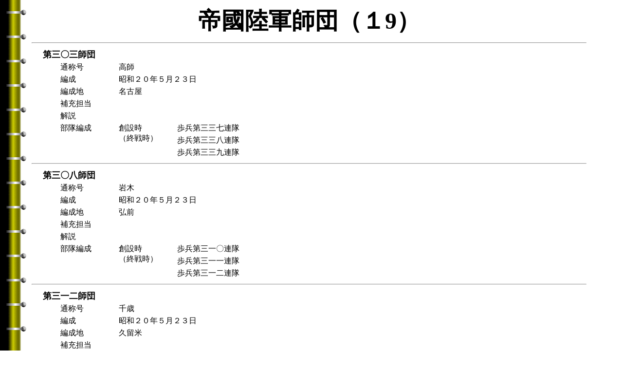

--- FILE ---
content_type: text/html
request_url: http://jyai.net/military/data-02/Division018.htm
body_size: 30551
content:
<!DOCTYPE HTML PUBLIC "-//W3C//DTD HTML 4.0 Transitional//EN">
<HTML>
<HEAD>
<META name="GENERATOR" content="IBM HomePage Builder 2001 V5.0.3 for Windows">
<META http-equiv="Content-Type" content="text/html; charset=Shift_JIS">
<META http-equiv="Content-Style-Type" content="text/css">
<TITLE></TITLE>

<STYLE type="text/css"> 
<!--
BODY {
scrollbar-3dlight-color:#ffffff;
scrollbar-arrow-color:#000000;
scrollbar-darkshadow-color:#ffffff;
scrollbar-face-color:#ffffff;
scrollbar-highlight-color:#000000;
scrollbar-shadow-color:#000000;
scrollbar-track-color:#ffffff;
}
-->
</STYLE>


</HEAD>
<BODY background="../parts/b_bcg030.gif">
<DIV align="left">
<TABLE>
  <TBODY>
    <TR>
      <TD></TD>
      <TD align="center"><FONT face="ＭＳ Ｐ明朝" size="3"><B><FONT size="+4">帝國陸軍師団（１9）</FONT></B></FONT></TD>
      <TD></TD>
    </TR>
    <TR>
      <TD nowrap width="50"></TD>
      <TD>
      <HR>
      <TABLE>
        <TBODY>
          <TR>
            <TD rowspan="9" nowrap width="5"><FONT face="ＭＳ Ｐ明朝">　</FONT></TD>
            <TD colspan="6"><FONT face="ＭＳ Ｐ明朝"><B><FONT size="+1"><A name="303">第三〇三師団</A></FONT></B></FONT></TD>
          </TR>
          <TR>
            <TD rowspan="8" nowrap width="30"><FONT face="ＭＳ Ｐ明朝">　　</FONT></TD>
            <TD><FONT face="ＭＳ Ｐ明朝">通称号</FONT></TD>
            <TD rowspan="8" nowrap width="10"><FONT face="ＭＳ Ｐ明朝">　　</FONT></TD>
            <TD colspan="3">高師</TD>
          </TR>
          <TR>
            <TD valign="top" align="left" nowrap><FONT face="ＭＳ Ｐ明朝">編成</FONT></TD>
            <TD valign="top" nowrap colspan="3" align="left"><FONT face="ＭＳ Ｐ明朝">昭和２０年５月２３日</FONT></TD>
          </TR>
          <TR>
            <TD valign="top" align="left" nowrap><FONT face="ＭＳ Ｐ明朝">編成地</FONT></TD>
            <TD valign="top" nowrap align="left" colspan="3"><FONT face="ＭＳ Ｐ明朝">名古屋</FONT></TD>
          </TR>
          <TR>
            <TD valign="top" align="left" nowrap><FONT face="ＭＳ Ｐ明朝">補充担当</FONT></TD>
            <TD nowrap colspan="3" valign="top" align="left"></TD>
          </TR>
          <TR>
            <TD valign="top" align="left" nowrap><FONT face="ＭＳ Ｐ明朝">解説</FONT></TD>
            <TD colspan="3" valign="top" align="left"></TD>
          </TR>
          <TR>
            <TD rowspan="3" valign="top" align="left" nowrap><FONT face="ＭＳ Ｐ明朝">部隊編成　</FONT></TD>
            <TD rowspan="3" valign="top" nowrap align="left"><FONT face="ＭＳ Ｐ明朝">創設時　<BR>
            （終戦時）</FONT></TD>
            <TD rowspan="3" nowrap width="10"><FONT face="ＭＳ Ｐ明朝">　　</FONT></TD>
            <TD valign="top" nowrap align="left" width="90%"><FONT face="ＭＳ Ｐ明朝"><FONT face="ＭＳ Ｐ明朝"><FONT face="ＭＳ Ｐ明朝">歩兵</FONT></FONT>第三三七連隊</FONT></TD>
          </TR>
          <TR>
            <TD valign="top" nowrap align="left" width="90%"><FONT face="ＭＳ Ｐ明朝"><FONT face="ＭＳ Ｐ明朝"><FONT face="ＭＳ Ｐ明朝"><FONT face="ＭＳ Ｐ明朝"><FONT face="ＭＳ Ｐ明朝">歩兵</FONT></FONT>第三三八連隊</FONT></FONT></FONT></TD>
          </TR>
          <TR>
            <TD valign="top" nowrap align="left" width="90%"><FONT face="ＭＳ Ｐ明朝"><FONT face="ＭＳ Ｐ明朝"><FONT face="ＭＳ Ｐ明朝"><FONT face="ＭＳ Ｐ明朝"><FONT face="ＭＳ Ｐ明朝">歩兵</FONT></FONT>第三三九連隊</FONT></FONT></FONT></TD>
          </TR>
        </TBODY>
      </TABLE>
      <HR>
      <TABLE>
        <TBODY>
          <TR>
            <TD rowspan="9" nowrap width="5"><FONT face="ＭＳ Ｐ明朝">　</FONT></TD>
            <TD colspan="6"><FONT face="ＭＳ Ｐ明朝"><B><FONT size="+1"><A name="308">第三〇八師団</A></FONT></B></FONT></TD>
          </TR>
          <TR>
            <TD rowspan="8" nowrap width="30"><FONT face="ＭＳ Ｐ明朝">　　</FONT></TD>
            <TD><FONT face="ＭＳ Ｐ明朝">通称号</FONT></TD>
            <TD rowspan="8" nowrap width="10"><FONT face="ＭＳ Ｐ明朝">　　</FONT></TD>
            <TD colspan="3">岩木</TD>
          </TR>
          <TR>
            <TD valign="top" align="left" nowrap><FONT face="ＭＳ Ｐ明朝">編成</FONT></TD>
            <TD valign="top" nowrap colspan="3" align="left"><FONT face="ＭＳ Ｐ明朝">昭和２０年５月２３日</FONT></TD>
          </TR>
          <TR>
            <TD valign="top" align="left" nowrap><FONT face="ＭＳ Ｐ明朝">編成地</FONT></TD>
            <TD valign="top" nowrap align="left" colspan="3">弘前</TD>
          </TR>
          <TR>
            <TD valign="top" align="left" nowrap><FONT face="ＭＳ Ｐ明朝">補充担当</FONT></TD>
            <TD nowrap colspan="3" valign="top" align="left"></TD>
          </TR>
          <TR>
            <TD valign="top" align="left" nowrap><FONT face="ＭＳ Ｐ明朝">解説</FONT></TD>
            <TD colspan="3" valign="top" align="left"></TD>
          </TR>
          <TR>
            <TD rowspan="3" valign="top" align="left" nowrap><FONT face="ＭＳ Ｐ明朝">部隊編成　</FONT></TD>
            <TD rowspan="3" valign="top" nowrap align="left"><FONT face="ＭＳ Ｐ明朝">創設時　<BR>
            （終戦時）</FONT></TD>
            <TD rowspan="3" nowrap width="10"><FONT face="ＭＳ Ｐ明朝">　　</FONT></TD>
            <TD valign="top" nowrap align="left" width="90%"><FONT face="ＭＳ Ｐ明朝"><FONT face="ＭＳ Ｐ明朝"><FONT face="ＭＳ Ｐ明朝">歩兵</FONT></FONT>第三一〇連隊</FONT></TD>
          </TR>
          <TR>
            <TD valign="top" nowrap align="left" width="90%"><FONT face="ＭＳ Ｐ明朝"><FONT face="ＭＳ Ｐ明朝"><FONT face="ＭＳ Ｐ明朝"><FONT face="ＭＳ Ｐ明朝"><FONT face="ＭＳ Ｐ明朝">歩兵</FONT></FONT>第三一一連隊</FONT></FONT></FONT></TD>
          </TR>
          <TR>
            <TD valign="top" nowrap align="left" width="90%"><FONT face="ＭＳ Ｐ明朝"><FONT face="ＭＳ Ｐ明朝"><FONT face="ＭＳ Ｐ明朝"><FONT face="ＭＳ Ｐ明朝"><FONT face="ＭＳ Ｐ明朝">歩兵</FONT></FONT>第三一二連隊</FONT></FONT></FONT></TD>
          </TR>
        </TBODY>
      </TABLE>
      <HR>
      <TABLE>
        <TBODY>
          <TR>
            <TD rowspan="9" nowrap width="5"><FONT face="ＭＳ Ｐ明朝">　</FONT></TD>
            <TD colspan="6"><FONT face="ＭＳ Ｐ明朝"><B><FONT size="+1"><A name="312">第三一二師団</A></FONT></B></FONT></TD>
          </TR>
          <TR>
            <TD rowspan="8" nowrap width="30"><FONT face="ＭＳ Ｐ明朝">　　</FONT></TD>
            <TD><FONT face="ＭＳ Ｐ明朝">通称号</FONT></TD>
            <TD rowspan="8" nowrap width="10"><FONT face="ＭＳ Ｐ明朝">　　</FONT></TD>
            <TD colspan="3">千歳</TD>
          </TR>
          <TR>
            <TD valign="top" align="left" nowrap><FONT face="ＭＳ Ｐ明朝">編成</FONT></TD>
            <TD valign="top" nowrap colspan="3" align="left"><FONT face="ＭＳ Ｐ明朝">昭和２０年５月２３日</FONT></TD>
          </TR>
          <TR>
            <TD valign="top" align="left" nowrap><FONT face="ＭＳ Ｐ明朝">編成地</FONT></TD>
            <TD valign="top" nowrap align="left" colspan="3">久留米</TD>
          </TR>
          <TR>
            <TD valign="top" align="left" nowrap><FONT face="ＭＳ Ｐ明朝">補充担当</FONT></TD>
            <TD nowrap colspan="3" valign="top" align="left"></TD>
          </TR>
          <TR>
            <TD valign="top" align="left" nowrap><FONT face="ＭＳ Ｐ明朝">解説</FONT></TD>
            <TD colspan="3" valign="top" align="left"></TD>
          </TR>
          <TR>
            <TD rowspan="3" valign="top" align="left" nowrap><FONT face="ＭＳ Ｐ明朝">部隊編成　</FONT></TD>
            <TD rowspan="3" valign="top" nowrap align="left"><FONT face="ＭＳ Ｐ明朝">創設時　<BR>
            （終戦時）</FONT></TD>
            <TD rowspan="3" nowrap width="10"><FONT face="ＭＳ Ｐ明朝">　　</FONT></TD>
            <TD valign="top" nowrap align="left" width="90%"><FONT face="ＭＳ Ｐ明朝"><FONT face="ＭＳ Ｐ明朝"><FONT face="ＭＳ Ｐ明朝">歩兵</FONT></FONT>第三五八連隊</FONT></TD>
          </TR>
          <TR>
            <TD valign="top" nowrap align="left" width="90%"><FONT face="ＭＳ Ｐ明朝"><FONT face="ＭＳ Ｐ明朝">歩兵</FONT></FONT><FONT face="ＭＳ Ｐ明朝"><FONT face="ＭＳ Ｐ明朝"><FONT face="ＭＳ Ｐ明朝">第三五九連隊</FONT></FONT></FONT></TD>
          </TR>
          <TR>
            <TD valign="top" nowrap align="left" width="90%"><FONT face="ＭＳ Ｐ明朝"><FONT face="ＭＳ Ｐ明朝"><FONT face="ＭＳ Ｐ明朝"><FONT face="ＭＳ Ｐ明朝"><FONT face="ＭＳ Ｐ明朝">歩兵</FONT></FONT>第三六〇連隊</FONT></FONT></FONT></TD>
          </TR>
        </TBODY>
      </TABLE>
      <HR>
      <TABLE>
        <TBODY>
          <TR>
            <TD rowspan="9" nowrap width="5"><FONT face="ＭＳ Ｐ明朝">　</FONT></TD>
            <TD colspan="6"><FONT face="ＭＳ Ｐ明朝"><B><FONT size="+1"><A name="316">第三一六師団</A></FONT></B></FONT></TD>
          </TR>
          <TR>
            <TD rowspan="8" nowrap width="30"><FONT face="ＭＳ Ｐ明朝">　　</FONT></TD>
            <TD><FONT face="ＭＳ Ｐ明朝">通称号</FONT></TD>
            <TD rowspan="8" nowrap width="10"><FONT face="ＭＳ Ｐ明朝">　　</FONT></TD>
            <TD colspan="3">山城</TD>
          </TR>
          <TR>
            <TD valign="top" align="left" nowrap><FONT face="ＭＳ Ｐ明朝">編成</FONT></TD>
            <TD valign="top" nowrap colspan="3" align="left"><FONT face="ＭＳ Ｐ明朝">昭和２０年５月２３日</FONT></TD>
          </TR>
          <TR>
            <TD valign="top" align="left" nowrap><FONT face="ＭＳ Ｐ明朝">編成地</FONT></TD>
            <TD valign="top" nowrap align="left" colspan="3">京都</TD>
          </TR>
          <TR>
            <TD valign="top" align="left" nowrap><FONT face="ＭＳ Ｐ明朝">補充担当</FONT></TD>
            <TD nowrap colspan="3" valign="top" align="left"></TD>
          </TR>
          <TR>
            <TD valign="top" align="left" nowrap><FONT face="ＭＳ Ｐ明朝">解説</FONT></TD>
            <TD colspan="3" valign="top" align="left"></TD>
          </TR>
          <TR>
            <TD rowspan="3" valign="top" align="left" nowrap><FONT face="ＭＳ Ｐ明朝">部隊編成　</FONT></TD>
            <TD rowspan="3" valign="top" nowrap align="left"><FONT face="ＭＳ Ｐ明朝">創設時　<BR>
            （終戦時）</FONT></TD>
            <TD rowspan="3" nowrap width="10"><FONT face="ＭＳ Ｐ明朝">　　</FONT></TD>
            <TD valign="top" nowrap align="left" width="90%"><FONT face="ＭＳ Ｐ明朝"><FONT face="ＭＳ Ｐ明朝"><FONT face="ＭＳ Ｐ明朝">歩兵</FONT></FONT>第三四九連隊</FONT></TD>
          </TR>
          <TR>
            <TD valign="top" nowrap align="left" width="90%"><FONT face="ＭＳ Ｐ明朝"><FONT face="ＭＳ Ｐ明朝"><FONT face="ＭＳ Ｐ明朝"><FONT face="ＭＳ Ｐ明朝"><FONT face="ＭＳ Ｐ明朝">歩兵</FONT></FONT>第三五〇連隊</FONT></FONT></FONT></TD>
          </TR>
          <TR>
            <TD valign="top" nowrap align="left" width="90%"><FONT face="ＭＳ Ｐ明朝"><FONT face="ＭＳ Ｐ明朝">歩兵</FONT></FONT><FONT face="ＭＳ Ｐ明朝"><FONT face="ＭＳ Ｐ明朝"><FONT face="ＭＳ Ｐ明朝">第三五一連隊</FONT></FONT></FONT></TD>
          </TR>
        </TBODY>
      </TABLE>
      <HR>
      <TABLE>
        <TBODY>
          <TR>
            <TD rowspan="11" nowrap width="5"><FONT face="ＭＳ Ｐ明朝">　</FONT></TD>
            <TD colspan="6"><FONT face="ＭＳ Ｐ明朝"><B><FONT size="+1"><FONT size="+1"><A name="320">第三二〇師団</A></FONT></FONT></B></FONT></TD>
          </TR>
          <TR>
            <TD rowspan="10" nowrap width="30"><FONT face="ＭＳ Ｐ明朝">　　</FONT></TD>
            <TD><FONT face="ＭＳ Ｐ明朝">通称号</FONT></TD>
            <TD rowspan="10" nowrap width="10"><FONT face="ＭＳ Ｐ明朝">　　</FONT></TD>
            <TD colspan="3"><FONT face="ＭＳ Ｐ明朝">宣武</FONT></TD>
          </TR>
          <TR>
            <TD valign="top" align="left" nowrap><FONT face="ＭＳ Ｐ明朝">編成</FONT></TD>
            <TD valign="top" nowrap colspan="3" align="left"><FONT face="ＭＳ Ｐ明朝">昭和２０年５月２３日</FONT></TD>
          </TR>
          <TR>
            <TD valign="top" align="left" nowrap><FONT face="ＭＳ Ｐ明朝">編成地</FONT></TD>
            <TD valign="top" nowrap align="left" colspan="3"><FONT face="ＭＳ Ｐ明朝">京城</FONT></TD>
          </TR>
          <TR>
            <TD valign="top" align="left" nowrap><FONT face="ＭＳ Ｐ明朝">補充担当</FONT></TD>
            <TD nowrap colspan="3" valign="top" align="left"><FONT face="ＭＳ Ｐ明朝">朝鮮</FONT></TD>
          </TR>
          <TR>
            <TD valign="top" align="left" nowrap><FONT face="ＭＳ Ｐ明朝">解説</FONT></TD>
            <TD colspan="3" valign="top" align="left"><FONT face="ＭＳ Ｐ明朝">昭和２０年５月に編成され、本土決戦用の為の沿岸配備用に編成された３００番台師団の一つ。ただし、他の３００番台師団が本土に配備されたのに対し、第三二〇師団のみ朝鮮半島に配備された。<BR>
            京城から大邱に掛けての防衛を担当したが、ソ連軍の侵攻時に一部兵力（第三六二連隊）を朝鮮半島北部の咸興付近に派遣し、師団主力は元山に移動する。<BR>
            移動途中に終戦を迎えた。</FONT></TD>
          </TR>
          <TR>
            <TD rowspan="5" valign="top" align="left" nowrap><FONT face="ＭＳ Ｐ明朝">部隊編成　</FONT></TD>
            <TD rowspan="5" valign="top" nowrap align="left"><FONT face="ＭＳ Ｐ明朝">創設時　<BR>
            （終戦時）</FONT></TD>
            <TD rowspan="5" nowrap width="10"><FONT face="ＭＳ Ｐ明朝">　　</FONT></TD>
            <TD valign="top" nowrap align="left" width="90%"><FONT face="ＭＳ Ｐ明朝"><FONT face="ＭＳ Ｐ明朝"><FONT face="ＭＳ Ｐ明朝">歩兵</FONT></FONT>第三六一連隊（朝鮮）</FONT></TD>
          </TR>
          <TR>
            <TD valign="top" nowrap align="left" width="90%"><FONT face="ＭＳ Ｐ明朝"><FONT face="ＭＳ Ｐ明朝"><FONT face="ＭＳ Ｐ明朝">歩兵</FONT></FONT>第三六二連隊（朝鮮）</FONT></TD>
          </TR>
          <TR>
            <TD valign="top" nowrap align="left" width="90%"><FONT face="ＭＳ Ｐ明朝"><FONT face="ＭＳ Ｐ明朝"><FONT face="ＭＳ Ｐ明朝">歩兵</FONT></FONT>第三六三連隊（朝鮮）</FONT></TD>
          </TR>
          <TR>
            <TD valign="top" nowrap align="left" width="90%"></TD>
          </TR>
          <TR>
            <TD valign="top" nowrap align="left" width="90%"></TD>
          </TR>
        </TBODY>
      </TABLE>
      <HR>
      <TABLE>
        <TBODY>
          <TR>
            <TD rowspan="9" nowrap width="5"><FONT face="ＭＳ Ｐ明朝">　</FONT></TD>
            <TD colspan="6"><FONT face="ＭＳ Ｐ明朝"><B><FONT size="+1"><A name="321">第三二一師団</A></FONT></B></FONT></TD>
          </TR>
          <TR>
            <TD rowspan="8" nowrap width="30"><FONT face="ＭＳ Ｐ明朝">　　</FONT></TD>
            <TD><FONT face="ＭＳ Ｐ明朝">通称号</FONT></TD>
            <TD rowspan="8" nowrap width="10"><FONT face="ＭＳ Ｐ明朝">　　</FONT></TD>
            <TD colspan="3">磯</TD>
          </TR>
          <TR>
            <TD valign="top" align="left" nowrap><FONT face="ＭＳ Ｐ明朝">編成</FONT></TD>
            <TD valign="top" nowrap colspan="3" align="left"><FONT face="ＭＳ Ｐ明朝">昭和２０年５月２３日</FONT></TD>
          </TR>
          <TR>
            <TD valign="top" align="left" nowrap><FONT face="ＭＳ Ｐ明朝">編成地</FONT></TD>
            <TD valign="top" nowrap align="left" colspan="3">東京</TD>
          </TR>
          <TR>
            <TD valign="top" align="left" nowrap><FONT face="ＭＳ Ｐ明朝">補充担当</FONT></TD>
            <TD nowrap colspan="3" valign="top" align="left"></TD>
          </TR>
          <TR>
            <TD valign="top" align="left" nowrap><FONT face="ＭＳ Ｐ明朝">解説</FONT></TD>
            <TD colspan="3" valign="top" align="left"></TD>
          </TR>
          <TR>
            <TD rowspan="3" valign="top" align="left" nowrap><FONT face="ＭＳ Ｐ明朝">部隊編成　</FONT></TD>
            <TD rowspan="3" valign="top" nowrap align="left"><FONT face="ＭＳ Ｐ明朝">創設時　<BR>
            （終戦時）</FONT></TD>
            <TD rowspan="3" nowrap width="10"><FONT face="ＭＳ Ｐ明朝">　　</FONT></TD>
            <TD valign="top" nowrap align="left" width="90%"><FONT face="ＭＳ Ｐ明朝"><FONT face="ＭＳ Ｐ明朝">歩兵</FONT></FONT><FONT face="ＭＳ Ｐ明朝">第三二五連隊</FONT></TD>
          </TR>
          <TR>
            <TD valign="top" nowrap align="left" width="90%"><FONT face="ＭＳ Ｐ明朝"><FONT face="ＭＳ Ｐ明朝"><FONT face="ＭＳ Ｐ明朝"><FONT face="ＭＳ Ｐ明朝"><FONT face="ＭＳ Ｐ明朝">歩兵</FONT></FONT>第三二六連隊</FONT></FONT></FONT></TD>
          </TR>
          <TR>
            <TD valign="top" nowrap align="left" width="90%"><FONT face="ＭＳ Ｐ明朝"><FONT face="ＭＳ Ｐ明朝"><FONT face="ＭＳ Ｐ明朝"><FONT face="ＭＳ Ｐ明朝"><FONT face="ＭＳ Ｐ明朝">歩兵</FONT></FONT>第三二七連隊</FONT></FONT></FONT></TD>
          </TR>
        </TBODY>
      </TABLE>
      <HR>
      <TABLE>
        <TBODY>
          <TR>
            <TD rowspan="9" nowrap width="5"><FONT face="ＭＳ Ｐ明朝">　</FONT></TD>
            <TD colspan="6"><FONT face="ＭＳ Ｐ明朝"><B><FONT size="+1"><A name="322">第三二二師団</A></FONT></B></FONT></TD>
          </TR>
          <TR>
            <TD rowspan="8" nowrap width="30"><FONT face="ＭＳ Ｐ明朝">　　</FONT></TD>
            <TD><FONT face="ＭＳ Ｐ明朝">通称号</FONT></TD>
            <TD rowspan="8" nowrap width="10"><FONT face="ＭＳ Ｐ明朝">　　</FONT></TD>
            <TD colspan="3">磐梯</TD>
          </TR>
          <TR>
            <TD valign="top" align="left" nowrap><FONT face="ＭＳ Ｐ明朝">編成</FONT></TD>
            <TD valign="top" nowrap colspan="3" align="left"><FONT face="ＭＳ Ｐ明朝">昭和２０年５月２３日</FONT></TD>
          </TR>
          <TR>
            <TD valign="top" align="left" nowrap><FONT face="ＭＳ Ｐ明朝">編成地</FONT></TD>
            <TD valign="top" nowrap align="left" colspan="3">仙台</TD>
          </TR>
          <TR>
            <TD valign="top" align="left" nowrap><FONT face="ＭＳ Ｐ明朝">補充担当</FONT></TD>
            <TD nowrap colspan="3" valign="top" align="left"></TD>
          </TR>
          <TR>
            <TD valign="top" align="left" nowrap><FONT face="ＭＳ Ｐ明朝">解説</FONT></TD>
            <TD colspan="3" valign="top" align="left"></TD>
          </TR>
          <TR>
            <TD rowspan="3" valign="top" align="left" nowrap><FONT face="ＭＳ Ｐ明朝">部隊編成　</FONT></TD>
            <TD rowspan="3" valign="top" nowrap align="left"><FONT face="ＭＳ Ｐ明朝">創設時　<BR>
            （終戦時）</FONT></TD>
            <TD rowspan="3" nowrap width="10"><FONT face="ＭＳ Ｐ明朝">　　</FONT></TD>
            <TD valign="top" nowrap align="left" width="90%"><FONT face="ＭＳ Ｐ明朝"><FONT face="ＭＳ Ｐ明朝"><FONT face="ＭＳ Ｐ明朝">歩兵</FONT></FONT>第三一三連隊</FONT></TD>
          </TR>
          <TR>
            <TD valign="top" nowrap align="left" width="90%"><FONT face="ＭＳ Ｐ明朝"><FONT face="ＭＳ Ｐ明朝"><FONT face="ＭＳ Ｐ明朝"><FONT face="ＭＳ Ｐ明朝"><FONT face="ＭＳ Ｐ明朝">歩兵</FONT></FONT>第三一四連隊</FONT></FONT></FONT></TD>
          </TR>
          <TR>
            <TD valign="top" nowrap align="left" width="90%"><FONT face="ＭＳ Ｐ明朝"><FONT face="ＭＳ Ｐ明朝"><FONT face="ＭＳ Ｐ明朝"><FONT face="ＭＳ Ｐ明朝"><FONT face="ＭＳ Ｐ明朝">歩兵</FONT></FONT>第三一五連隊</FONT></FONT></FONT></TD>
          </TR>
        </TBODY>
      </TABLE>
      <HR>
      <TABLE>
        <TBODY>
          <TR>
            <TD rowspan="9" nowrap width="5"><FONT face="ＭＳ Ｐ明朝">　</FONT></TD>
            <TD colspan="6"><A name="344"><FONT face="ＭＳ Ｐ明朝"><B><FONT size="+1">第三四四師団</FONT></B></FONT></A></TD>
          </TR>
          <TR>
            <TD rowspan="8" nowrap width="30"><FONT face="ＭＳ Ｐ明朝">　　</FONT></TD>
            <TD><FONT face="ＭＳ Ｐ明朝">通称号</FONT></TD>
            <TD rowspan="8" nowrap width="10"><FONT face="ＭＳ Ｐ明朝">　　</FONT></TD>
            <TD colspan="3">剣山</TD>
          </TR>
          <TR>
            <TD valign="top" align="left" nowrap><FONT face="ＭＳ Ｐ明朝">編成</FONT></TD>
            <TD valign="top" nowrap colspan="3" align="left"><FONT face="ＭＳ Ｐ明朝">昭和２０年５月２３日</FONT></TD>
          </TR>
          <TR>
            <TD valign="top" align="left" nowrap><FONT face="ＭＳ Ｐ明朝">編成地</FONT></TD>
            <TD valign="top" nowrap align="left" colspan="3">善通寺</TD>
          </TR>
          <TR>
            <TD valign="top" align="left" nowrap><FONT face="ＭＳ Ｐ明朝">補充担当</FONT></TD>
            <TD nowrap colspan="3" valign="top" align="left"></TD>
          </TR>
          <TR>
            <TD valign="top" align="left" nowrap><FONT face="ＭＳ Ｐ明朝">解説</FONT></TD>
            <TD colspan="3" valign="top" align="left"></TD>
          </TR>
          <TR>
            <TD rowspan="3" valign="top" align="left" nowrap><FONT face="ＭＳ Ｐ明朝">部隊編成　</FONT></TD>
            <TD rowspan="3" valign="top" nowrap align="left"><FONT face="ＭＳ Ｐ明朝">創設時　<BR>
            （終戦時）</FONT></TD>
            <TD rowspan="3" nowrap width="10"><FONT face="ＭＳ Ｐ明朝">　　</FONT></TD>
            <TD valign="top" nowrap align="left" width="90%"><FONT face="ＭＳ Ｐ明朝"><FONT face="ＭＳ Ｐ明朝"><FONT face="ＭＳ Ｐ明朝">歩兵</FONT></FONT>第三五二連隊</FONT></TD>
          </TR>
          <TR>
            <TD valign="top" nowrap align="left" width="90%"><FONT face="ＭＳ Ｐ明朝"><FONT face="ＭＳ Ｐ明朝"><FONT face="ＭＳ Ｐ明朝"><FONT face="ＭＳ Ｐ明朝"><FONT face="ＭＳ Ｐ明朝">歩兵</FONT></FONT>第三五三連隊</FONT></FONT></FONT></TD>
          </TR>
          <TR>
            <TD valign="top" nowrap align="left" width="90%"><FONT face="ＭＳ Ｐ明朝"><FONT face="ＭＳ Ｐ明朝"><FONT face="ＭＳ Ｐ明朝"><FONT face="ＭＳ Ｐ明朝"><FONT face="ＭＳ Ｐ明朝">歩兵</FONT></FONT>第三五四連隊</FONT></FONT></FONT></TD>
          </TR>
        </TBODY>
      </TABLE>
      <HR>
      <TABLE>
        <TBODY>
          <TR>
            <TD rowspan="9" nowrap width="5"><FONT face="ＭＳ Ｐ明朝">　</FONT></TD>
            <TD colspan="6"><FONT face="ＭＳ Ｐ明朝"><B><FONT size="+1"><A name="351">第三五一師団</A></FONT></B></FONT></TD>
          </TR>
          <TR>
            <TD rowspan="8" nowrap width="30"><FONT face="ＭＳ Ｐ明朝">　　</FONT></TD>
            <TD><FONT face="ＭＳ Ｐ明朝">通称号</FONT></TD>
            <TD rowspan="8" nowrap width="10"><FONT face="ＭＳ Ｐ明朝">　　</FONT></TD>
            <TD colspan="3">赤城</TD>
          </TR>
          <TR>
            <TD valign="top" align="left" nowrap><FONT face="ＭＳ Ｐ明朝">編成</FONT></TD>
            <TD valign="top" nowrap colspan="3" align="left"><FONT face="ＭＳ Ｐ明朝">昭和２０年５月２３日</FONT></TD>
          </TR>
          <TR>
            <TD valign="top" align="left" nowrap><FONT face="ＭＳ Ｐ明朝">編成地</FONT></TD>
            <TD valign="top" nowrap align="left" colspan="3">宇都宮</TD>
          </TR>
          <TR>
            <TD valign="top" align="left" nowrap><FONT face="ＭＳ Ｐ明朝">補充担当</FONT></TD>
            <TD nowrap colspan="3" valign="top" align="left"></TD>
          </TR>
          <TR>
            <TD valign="top" align="left" nowrap><FONT face="ＭＳ Ｐ明朝">解説</FONT></TD>
            <TD colspan="3" valign="top" align="left"></TD>
          </TR>
          <TR>
            <TD rowspan="3" valign="top" align="left" nowrap><FONT face="ＭＳ Ｐ明朝">部隊編成　</FONT></TD>
            <TD rowspan="3" valign="top" nowrap align="left"><FONT face="ＭＳ Ｐ明朝">創設時　<BR>
            （終戦時）</FONT></TD>
            <TD rowspan="3" nowrap width="10"><FONT face="ＭＳ Ｐ明朝">　　</FONT></TD>
            <TD valign="top" nowrap align="left" width="90%"><FONT face="ＭＳ Ｐ明朝"><FONT face="ＭＳ Ｐ明朝"><FONT face="ＭＳ Ｐ明朝">歩兵</FONT></FONT>第三二八連隊</FONT></TD>
          </TR>
          <TR>
            <TD valign="top" nowrap align="left" width="90%"><FONT face="ＭＳ Ｐ明朝"><FONT face="ＭＳ Ｐ明朝"><FONT face="ＭＳ Ｐ明朝"><FONT face="ＭＳ Ｐ明朝"><FONT face="ＭＳ Ｐ明朝">歩兵</FONT></FONT>第三二九連隊</FONT></FONT></FONT></TD>
          </TR>
          <TR>
            <TD valign="top" nowrap align="left" width="90%"><FONT face="ＭＳ Ｐ明朝"><FONT face="ＭＳ Ｐ明朝"><FONT face="ＭＳ Ｐ明朝"><FONT face="ＭＳ Ｐ明朝"><FONT face="ＭＳ Ｐ明朝">歩兵</FONT></FONT>第三三〇連隊</FONT></FONT></FONT></TD>
          </TR>
        </TBODY>
      </TABLE>
      <HR>
      <TABLE>
        <TBODY>
          <TR>
            <TD rowspan="9" nowrap width="5"><FONT face="ＭＳ Ｐ明朝">　</FONT></TD>
            <TD colspan="6"><FONT face="ＭＳ Ｐ明朝"><B><FONT size="+1"><A name="354">第三五四師団</A></FONT></B></FONT></TD>
          </TR>
          <TR>
            <TD rowspan="8" nowrap width="30"><FONT face="ＭＳ Ｐ明朝">　　</FONT></TD>
            <TD><FONT face="ＭＳ Ｐ明朝">通称号</FONT></TD>
            <TD rowspan="8" nowrap width="10"><FONT face="ＭＳ Ｐ明朝">　　</FONT></TD>
            <TD colspan="3">武甲</TD>
          </TR>
          <TR>
            <TD valign="top" align="left" nowrap><FONT face="ＭＳ Ｐ明朝">編成</FONT></TD>
            <TD valign="top" nowrap colspan="3" align="left"><FONT face="ＭＳ Ｐ明朝">昭和２０年５月２３日</FONT></TD>
          </TR>
          <TR>
            <TD valign="top" align="left" nowrap><FONT face="ＭＳ Ｐ明朝">編成地</FONT></TD>
            <TD valign="top" nowrap align="left" colspan="3">東京</TD>
          </TR>
          <TR>
            <TD valign="top" align="left" nowrap><FONT face="ＭＳ Ｐ明朝">補充担当</FONT></TD>
            <TD nowrap colspan="3" valign="top" align="left"></TD>
          </TR>
          <TR>
            <TD valign="top" align="left" nowrap><FONT face="ＭＳ Ｐ明朝">解説</FONT></TD>
            <TD colspan="3" valign="top" align="left"></TD>
          </TR>
          <TR>
            <TD rowspan="3" valign="top" align="left" nowrap><FONT face="ＭＳ Ｐ明朝">部隊編成　</FONT></TD>
            <TD rowspan="3" valign="top" nowrap align="left"><FONT face="ＭＳ Ｐ明朝">創設時　<BR>
            （終戦時）</FONT></TD>
            <TD rowspan="3" nowrap width="10"><FONT face="ＭＳ Ｐ明朝">　　</FONT></TD>
            <TD valign="top" nowrap align="left" width="90%"><FONT face="ＭＳ Ｐ明朝"><FONT face="ＭＳ Ｐ明朝"><FONT face="ＭＳ Ｐ明朝">歩兵</FONT></FONT>第三三一連隊</FONT></TD>
          </TR>
          <TR>
            <TD valign="top" nowrap align="left" width="90%"><FONT face="ＭＳ Ｐ明朝"><FONT face="ＭＳ Ｐ明朝"><FONT face="ＭＳ Ｐ明朝"><FONT face="ＭＳ Ｐ明朝"><FONT face="ＭＳ Ｐ明朝">歩兵</FONT></FONT>第三三二連隊</FONT></FONT></FONT></TD>
          </TR>
          <TR>
            <TD valign="top" nowrap align="left" width="90%"><FONT face="ＭＳ Ｐ明朝"><FONT face="ＭＳ Ｐ明朝"><FONT face="ＭＳ Ｐ明朝"><FONT face="ＭＳ Ｐ明朝"><FONT face="ＭＳ Ｐ明朝">歩兵</FONT></FONT>第三三三連隊</FONT></FONT></FONT></TD>
          </TR>
        </TBODY>
      </TABLE>
      <HR>
      <TABLE>
        <TBODY>
          <TR>
            <TD rowspan="9" nowrap width="5"><FONT face="ＭＳ Ｐ明朝">　</FONT></TD>
            <TD colspan="6"><FONT face="ＭＳ Ｐ明朝"><B><FONT size="+1">第三五五師団</FONT></B></FONT></TD>
          </TR>
          <TR>
            <TD rowspan="8" nowrap width="30"><FONT face="ＭＳ Ｐ明朝">　　</FONT></TD>
            <TD><FONT face="ＭＳ Ｐ明朝">通称号</FONT></TD>
            <TD rowspan="8" nowrap width="10"><FONT face="ＭＳ Ｐ明朝">　　</FONT></TD>
            <TD colspan="3">那智</TD>
          </TR>
          <TR>
            <TD valign="top" align="left" nowrap><FONT face="ＭＳ Ｐ明朝">編成</FONT></TD>
            <TD valign="top" nowrap colspan="3" align="left"><FONT face="ＭＳ Ｐ明朝">昭和２０年５月２３日</FONT></TD>
          </TR>
          <TR>
            <TD valign="top" align="left" nowrap><FONT face="ＭＳ Ｐ明朝">編成地</FONT></TD>
            <TD valign="top" nowrap align="left" colspan="3">姫路</TD>
          </TR>
          <TR>
            <TD valign="top" align="left" nowrap><FONT face="ＭＳ Ｐ明朝">補充担当</FONT></TD>
            <TD nowrap colspan="3" valign="top" align="left"></TD>
          </TR>
          <TR>
            <TD valign="top" align="left" nowrap><FONT face="ＭＳ Ｐ明朝">解説</FONT></TD>
            <TD colspan="3" valign="top" align="left"></TD>
          </TR>
          <TR>
            <TD rowspan="3" valign="top" align="left" nowrap><FONT face="ＭＳ Ｐ明朝">部隊編成　</FONT></TD>
            <TD rowspan="3" valign="top" nowrap align="left"><FONT face="ＭＳ Ｐ明朝">創設時　<BR>
            （終戦時）</FONT></TD>
            <TD rowspan="3" nowrap width="10"><FONT face="ＭＳ Ｐ明朝">　　</FONT></TD>
            <TD valign="top" nowrap align="left" width="90%"><FONT face="ＭＳ Ｐ明朝"><FONT face="ＭＳ Ｐ明朝"><FONT face="ＭＳ Ｐ明朝">歩兵</FONT></FONT>第三五五連隊</FONT></TD>
          </TR>
          <TR>
            <TD valign="top" nowrap align="left" width="90%"><FONT face="ＭＳ Ｐ明朝"><FONT face="ＭＳ Ｐ明朝"><FONT face="ＭＳ Ｐ明朝"><FONT face="ＭＳ Ｐ明朝"><FONT face="ＭＳ Ｐ明朝">歩兵</FONT></FONT>第三五六連隊</FONT></FONT></FONT></TD>
          </TR>
          <TR>
            <TD valign="top" nowrap align="left" width="90%"><FONT face="ＭＳ Ｐ明朝"><FONT face="ＭＳ Ｐ明朝"><FONT face="ＭＳ Ｐ明朝"><FONT face="ＭＳ Ｐ明朝"><FONT face="ＭＳ Ｐ明朝">歩兵</FONT></FONT>第三五七連隊</FONT></FONT></FONT></TD>
          </TR>
          <TR>
            <TD></TD>
            <TD></TD>
            <TD></TD>
            <TD></TD>
            <TD></TD>
            <TD></TD>
            <TD><FONT color="#ffffff">テストテキスト<BR>
            とりあえず各師団の解説が何も無いページに適当に駄文を打ち込むためだけに記入している無意味テキスト。本来ならありえないテキスト。でもまぁとりあず適当に。これ打ち込んどかないとページのレイアウトが崩れるから仕方が無い。まぁこんなの打つぐらいなら、適当に師団の一つでも解説すれば良いだけなんだけど、いまは其れすらやりたくない。鬱ってるときにサイト弄ると碌な事が無いのは過去の経験から明白なので。なのでこのテキストを見つけてもなにも見なかった事にしてください。</FONT></TD>
          </TR>
        </TBODY>
      </TABLE>
      </TD>
      <TD nowrap width="5%"></TD>
    </TR>
    <TR>
      <TD></TD>
      <TD align="center"><FONT face="ＭＳ Ｐ明朝"><BR>
      </FONT>
      <HR>
      <FONT face="ＭＳ Ｐ明朝"><BR>
      <A href="index.htm" target="_self"><IMG src="../parts/s_ani004.gif" width="58" height="28" border="0"></A></FONT></TD>
      <TD></TD>
    </TR>
  </TBODY>
</TABLE><BR><BR><BR><BR><BR><BR><BR><BR><BR><BR><BR><BR><BR><BR><BR><BR><BR><BR><BR><BR><BR><BR><BR><BR><BR><BR><BR><BR><BR><BR><BR><BR><BR><BR><BR><BR><BR><BR><BR><BR><BR><BR><BR><BR><BR><BR><BR><BR><BR><BR>
</DIV></BODY>
</HTML>
